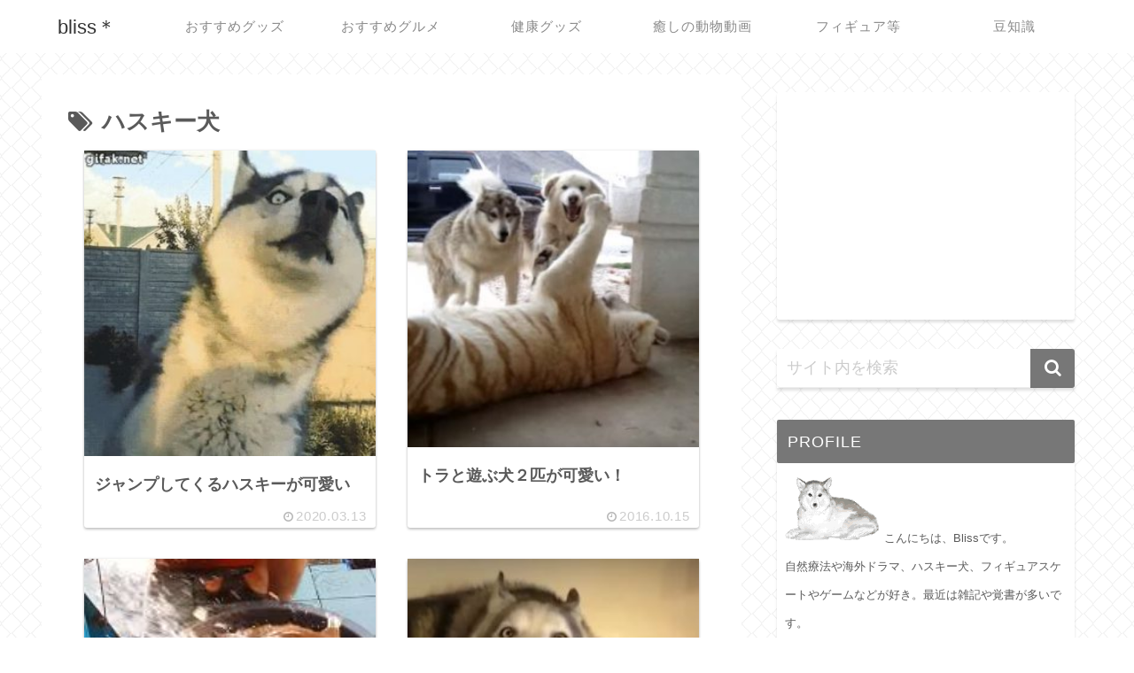

--- FILE ---
content_type: text/html; charset=utf-8
request_url: https://www.google.com/recaptcha/api2/aframe
body_size: 268
content:
<!DOCTYPE HTML><html><head><meta http-equiv="content-type" content="text/html; charset=UTF-8"></head><body><script nonce="-WT9jPDqAyFD8fShM4ib_g">/** Anti-fraud and anti-abuse applications only. See google.com/recaptcha */ try{var clients={'sodar':'https://pagead2.googlesyndication.com/pagead/sodar?'};window.addEventListener("message",function(a){try{if(a.source===window.parent){var b=JSON.parse(a.data);var c=clients[b['id']];if(c){var d=document.createElement('img');d.src=c+b['params']+'&rc='+(localStorage.getItem("rc::a")?sessionStorage.getItem("rc::b"):"");window.document.body.appendChild(d);sessionStorage.setItem("rc::e",parseInt(sessionStorage.getItem("rc::e")||0)+1);localStorage.setItem("rc::h",'1766583980586');}}}catch(b){}});window.parent.postMessage("_grecaptcha_ready", "*");}catch(b){}</script></body></html>